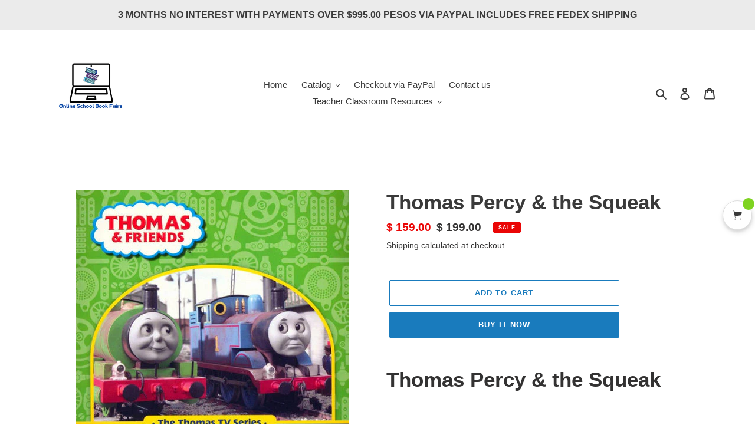

--- FILE ---
content_type: text/javascript; charset=utf-8
request_url: https://onlineschoolbookfairs.com/products/thomas-percy-the-squeak.js
body_size: 634
content:
{"id":6088292204713,"title":"Thomas Percy \u0026 the Squeak","handle":"thomas-percy-the-squeak","description":"\u003ch1 data-mce-fragment=\"1\"\u003eThomas Percy \u0026amp; the Squeak\u003c\/h1\u003e\n\u003ch3\u003e\u003cspan\u003eThe Thomas TV Series\u003c\/span\u003e\u003c\/h3\u003e\n\u003ch3\u003eWritten in clear and simple text, these books are perfect first storybooks for young Thomas fans.\u003cbr\u003e\u003cbr\u003eCollect all 10 Titles:\u003c\/h3\u003e\n\u003cul\u003e\n\u003cli\u003e\u003ci\u003eTrouble for Thomas\u003c\/i\u003e\u003c\/li\u003e\n\u003cli\u003e\u003ci\u003eGordon and Spencer\u003c\/i\u003e\u003c\/li\u003e\n\u003cli\u003e\u003ci\u003eEdward, the Very Useful Engine\u003c\/i\u003e\u003c\/li\u003e\n\u003cli\u003e\u003ci\u003ePercy and James in the Middle\u003c\/i\u003e\u003c\/li\u003e\n\u003cli\u003e\u003ci\u003eHarvey to the Rescue\u003c\/i\u003e\u003c\/li\u003e\n\u003cli\u003e\u003ci\u003eThomas, Percy and the Squeak\u003c\/i\u003e\u003c\/li\u003e\n\u003cli\u003e\u003ci\u003eRusty Saves the Day\u003c\/i\u003e\u003c\/li\u003e\n\u003cli\u003e\u003ci\u003ePercy and the Haunted Mine\u003c\/i\u003e\u003c\/li\u003e\n\u003cli\u003e\u003ci\u003eDiesel and the Troublesome Trucks\u003c\/i\u003e\u003c\/li\u003e\n\u003c\/ul\u003e\n\u003cp\u003e\u003cspan\u003e24 PAGES 23 x 21  x 0.2 PAPERBACK\u003c\/span\u003e\u003c\/p\u003e\n\u003cp\u003e \u003c\/p\u003e\n\u003cp\u003e \u003c\/p\u003e\n\u003cp\u003e \u003c\/p\u003e","published_at":"2020-11-19T12:49:34-06:00","created_at":"2020-11-19T11:47:49-06:00","vendor":"ONLINE SCHOOL BOOK FAIRS","type":"BOOKS FOR CHILDREN'S 0-6","tags":["BOOKS FOR CHILDREN'S 0-6"],"price":15900,"price_min":15900,"price_max":15900,"available":true,"price_varies":false,"compare_at_price":19900,"compare_at_price_min":19900,"compare_at_price_max":19900,"compare_at_price_varies":false,"variants":[{"id":37559843258537,"title":"Default Title","option1":"Default Title","option2":null,"option3":null,"sku":"","requires_shipping":true,"taxable":false,"featured_image":null,"available":true,"name":"Thomas Percy \u0026 the Squeak","public_title":null,"options":["Default Title"],"price":15900,"weight":0,"compare_at_price":19900,"inventory_management":"shopify","barcode":"9780603566851","requires_selling_plan":false,"selling_plan_allocations":[]}],"images":["\/\/cdn.shopify.com\/s\/files\/1\/0472\/8366\/7105\/products\/ThomasPercy_theSqueak.jpg?v=1605808071"],"featured_image":"\/\/cdn.shopify.com\/s\/files\/1\/0472\/8366\/7105\/products\/ThomasPercy_theSqueak.jpg?v=1605808071","options":[{"name":"Title","position":1,"values":["Default Title"]}],"url":"\/products\/thomas-percy-the-squeak","media":[{"alt":null,"id":14964138737833,"position":1,"preview_image":{"aspect_ratio":0.924,"height":500,"width":462,"src":"https:\/\/cdn.shopify.com\/s\/files\/1\/0472\/8366\/7105\/products\/ThomasPercy_theSqueak.jpg?v=1605808071"},"aspect_ratio":0.924,"height":500,"media_type":"image","src":"https:\/\/cdn.shopify.com\/s\/files\/1\/0472\/8366\/7105\/products\/ThomasPercy_theSqueak.jpg?v=1605808071","width":462}],"requires_selling_plan":false,"selling_plan_groups":[]}

--- FILE ---
content_type: text/javascript; charset=utf-8
request_url: https://onlineschoolbookfairs.com/products/thomas-percy-the-squeak.js
body_size: -95
content:
{"id":6088292204713,"title":"Thomas Percy \u0026 the Squeak","handle":"thomas-percy-the-squeak","description":"\u003ch1 data-mce-fragment=\"1\"\u003eThomas Percy \u0026amp; the Squeak\u003c\/h1\u003e\n\u003ch3\u003e\u003cspan\u003eThe Thomas TV Series\u003c\/span\u003e\u003c\/h3\u003e\n\u003ch3\u003eWritten in clear and simple text, these books are perfect first storybooks for young Thomas fans.\u003cbr\u003e\u003cbr\u003eCollect all 10 Titles:\u003c\/h3\u003e\n\u003cul\u003e\n\u003cli\u003e\u003ci\u003eTrouble for Thomas\u003c\/i\u003e\u003c\/li\u003e\n\u003cli\u003e\u003ci\u003eGordon and Spencer\u003c\/i\u003e\u003c\/li\u003e\n\u003cli\u003e\u003ci\u003eEdward, the Very Useful Engine\u003c\/i\u003e\u003c\/li\u003e\n\u003cli\u003e\u003ci\u003ePercy and James in the Middle\u003c\/i\u003e\u003c\/li\u003e\n\u003cli\u003e\u003ci\u003eHarvey to the Rescue\u003c\/i\u003e\u003c\/li\u003e\n\u003cli\u003e\u003ci\u003eThomas, Percy and the Squeak\u003c\/i\u003e\u003c\/li\u003e\n\u003cli\u003e\u003ci\u003eRusty Saves the Day\u003c\/i\u003e\u003c\/li\u003e\n\u003cli\u003e\u003ci\u003ePercy and the Haunted Mine\u003c\/i\u003e\u003c\/li\u003e\n\u003cli\u003e\u003ci\u003eDiesel and the Troublesome Trucks\u003c\/i\u003e\u003c\/li\u003e\n\u003c\/ul\u003e\n\u003cp\u003e\u003cspan\u003e24 PAGES 23 x 21  x 0.2 PAPERBACK\u003c\/span\u003e\u003c\/p\u003e\n\u003cp\u003e \u003c\/p\u003e\n\u003cp\u003e \u003c\/p\u003e\n\u003cp\u003e \u003c\/p\u003e","published_at":"2020-11-19T12:49:34-06:00","created_at":"2020-11-19T11:47:49-06:00","vendor":"ONLINE SCHOOL BOOK FAIRS","type":"BOOKS FOR CHILDREN'S 0-6","tags":["BOOKS FOR CHILDREN'S 0-6"],"price":15900,"price_min":15900,"price_max":15900,"available":true,"price_varies":false,"compare_at_price":19900,"compare_at_price_min":19900,"compare_at_price_max":19900,"compare_at_price_varies":false,"variants":[{"id":37559843258537,"title":"Default Title","option1":"Default Title","option2":null,"option3":null,"sku":"","requires_shipping":true,"taxable":false,"featured_image":null,"available":true,"name":"Thomas Percy \u0026 the Squeak","public_title":null,"options":["Default Title"],"price":15900,"weight":0,"compare_at_price":19900,"inventory_management":"shopify","barcode":"9780603566851","requires_selling_plan":false,"selling_plan_allocations":[]}],"images":["\/\/cdn.shopify.com\/s\/files\/1\/0472\/8366\/7105\/products\/ThomasPercy_theSqueak.jpg?v=1605808071"],"featured_image":"\/\/cdn.shopify.com\/s\/files\/1\/0472\/8366\/7105\/products\/ThomasPercy_theSqueak.jpg?v=1605808071","options":[{"name":"Title","position":1,"values":["Default Title"]}],"url":"\/products\/thomas-percy-the-squeak","media":[{"alt":null,"id":14964138737833,"position":1,"preview_image":{"aspect_ratio":0.924,"height":500,"width":462,"src":"https:\/\/cdn.shopify.com\/s\/files\/1\/0472\/8366\/7105\/products\/ThomasPercy_theSqueak.jpg?v=1605808071"},"aspect_ratio":0.924,"height":500,"media_type":"image","src":"https:\/\/cdn.shopify.com\/s\/files\/1\/0472\/8366\/7105\/products\/ThomasPercy_theSqueak.jpg?v=1605808071","width":462}],"requires_selling_plan":false,"selling_plan_groups":[]}